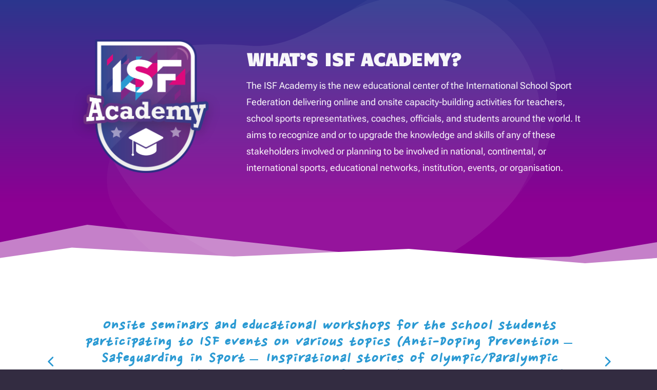

--- FILE ---
content_type: text/css
request_url: https://events.isfsports.org/wp-content/et-cache/13003/et-core-unified-13003.min.css?ver=1761595603
body_size: 1077
content:
@media only screen and (max-width:840px){table.responsive{margin-bottom:0;overflow:hidden;overflow-x:scroll;display:block;white-space:nowrap}}.etn-schedule-wrap .etn-single-schedule-item{border-bottom:2px dotted rgba(180,234,211,0.14)}.gallery-item img{border:0!important}.dsm-pricelist-description{display:block!important}.logo-event-header{display:inline-block!important}.cta-menu>a{color:#fff!important;padding:5px 25px 5px 15px!important;background-color:#dd007c}.cta-menu>a:first-child:after{margin-right:10px}.tablepress tfoot th,.tablepress thead th{background:#8c0093;color:#ffffff}.tablepress .sorting:hover,.tablepress .sorting_asc,.tablepress .sorting_desc{background:#dd007c;color:#ffffff}.et-waypoint:not(.et_pb_counters){opacity:1}#mobile_menu1 .menu-item-has-children>a{background-color:transparent;position:relative}#mobile_menu1 .menu-item-has-children>a:after{font-family:'ETmodules';text-align:center;speak:none;font-weight:normal;font-variant:normal;text-transform:none;-webkit-font-smoothing:antialiased;position:absolute}#mobile_menu1 .menu-item-has-children>a:after{font-size:16px;content:'\4c';top:5px;right:10px}#mobile_menu1 .menu-item-has-children.visible>a:after{content:'\4d'}#mobile_menu1 ul.sub-menu{display:none!important;visibility:hidden!important;transition:all 1.5s ease-in-out}#mobile_menu1 .visible>ul.sub-menu{display:block!important;visibility:visible!important}.et_mobile_menu li a{padding:5px 5%!important}#mobile_menu1 .cta-menu>a{color:#dd007c!important}#mobile_menu1 .sub-menu-item a{padding:3px 5%!important;width:50%;float:left}#mobile_menu1 .clear{clear:both}.paging_simple .paginate_button.next:after,.paging_simple .paginate_button.previous:before{color:#dd007c;text-shadow:none}.font-custom.et_pb_menu ul li a,.font-custom h1,.font-custom h2,.font-custom h3,.font-custom h4{font-family:all-round-gothic,sans-serif!important;font-weight:700!important;font-style:normal!important}#gymnasiade2022 .lang-item a{width:34px}.et_mobile_nav_menu img,.et-menu-nav img{height:14px}@media screen and (max-width:980px){.reverse{display:flex;flex-direction:column-reverse}}@media only screen and (max-width:840px){table.responsive{margin-bottom:0;overflow:hidden;overflow-x:scroll;display:block;white-space:nowrap}}.dsm_card_carousel_0.dsm_card_carousel{height:auto!important}#editos .dsm_card_carousel_child_description{margin-top:15px}.results-volleyball-2023 table{min-height:130px!important}.groups-results .et_pb_button:hover,.groups-results .et_pb_button{background: none!important;border:2px solid #ffda49!important;color:#ffda49!important}#dtb-m-menu{display:none}.etn-nav li span,.etn-title{color:#efefef}.etn-day{color:#9fceb1!important}

--- FILE ---
content_type: text/css
request_url: https://events.isfsports.org/wp-content/et-cache/13003/et-core-unified-tb-12856-tb-159-deferred-13003.min.css?ver=1761595603
body_size: 4956
content:
div.et_pb_section.et_pb_section_0_tb_footer,div.et_pb_section.et_pb_section_1_tb_footer{background-image:linear-gradient(180deg,#000000 1%,#081354 34%)!important}.et_pb_section_0_tb_footer,.et_pb_section_1_tb_footer{min-height:247.2px}.et_pb_section_0_tb_footer.et_pb_section{padding-top:50px;padding-bottom:21px}.et_pb_section_1_tb_footer.et_pb_section{padding-top:50px;padding-bottom:21px;background-color:#000000!important}.et_pb_row_0_tb_footer{min-height:50px}.et_pb_row_0_tb_footer.et_pb_row{padding-bottom:0px!important;margin-top:11px!important;margin-right:auto!important;margin-left:auto!important;padding-bottom:0px}.dsm_image_carousel_0_tb_footer{background-color:RGBA(255,255,255,0)}.dsm_image_carousel_0_tb_footer .swiper-button-prev:before,.dsm_image_carousel_0_tb_footer .swiper-button-next:before{color:#666;font-size:40px}.dsm_image_carousel_0_tb_footer .swiper-pagination-bullet.swiper-pagination-bullet-active{background:rgba(0,0,0,0.75);opacity:1}.dsm_image_carousel_0_tb_footer .swiper-pagination-bullet{background:rgba(0,0,0,0.2);opacity:1}.dsm_image_carousel_0_tb_footer .swiper-button-prev,.dsm_image_carousel_0_tb_footer .swiper-button-next{height:40px;width:40px;margin-top:-20px}.dsm_image_carousel_0_tb_footer .swiper-button-prev{left:-40px}.dsm_image_carousel_0_tb_footer .swiper-button-next{right:-40px}.dsm_image_carousel_0_tb_footer .dsm_image_carousel_container .swiper-wrapper{align-items:center}.et_pb_row_1_tb_footer{min-height:24.8px}.et_pb_row_1_tb_footer.et_pb_row{padding-top:11px!important;padding-bottom:4px!important;margin-right:auto!important;margin-bottom:2px!important;margin-left:auto!important;padding-top:11px;padding-bottom:4px}.et_pb_divider_0_tb_footer{margin-right:200px!important;margin-bottom:-100px!important;margin-left:200px!important}.et_pb_divider_0_tb_footer:before{border-top-color:rgba(255,255,255,0.54);border-top-width:0.5px}.et_pb_row_2_tb_footer.et_pb_row{padding-top:22px!important;padding-top:22px}.et_pb_text_0_tb_footer.et_pb_text,.et_pb_text_1_tb_footer.et_pb_text{color:#FFFFFF!important}body.uiwebview .et_pb_text_0_tb_footer h3,body.uiwebview .et_pb_text_1_tb_footer h3{font-variant-ligatures:no-common-ligatures}.et_pb_social_media_follow_network_0_tb_footer a.icon{background-color:#ea2c59!important}.et_pb_social_media_follow_network_1_tb_footer a.icon{background-color:#3b5998!important}.et_pb_social_media_follow_network_2_tb_footer a.icon{background-color:#25D366!important}.et_pb_social_media_follow_network_3_tb_footer a.icon{background-color:#a82400!important}.et_pb_social_media_follow_network_4_tb_footer a.icon{background-color:#000000!important}.et_pb_social_media_follow_network_5_tb_footer a.icon{background-color:#007bb6!important}.et_pb_section_2.section_has_divider.et_pb_top_divider .et_pb_top_inside_divider,.et_pb_section_4.section_has_divider.et_pb_top_divider .et_pb_top_inside_divider{background-image:url([data-uri]);background-size:100% 100px;top:0;height:100px;z-index:10;transform:scale(1,1)}.et_pb_slide_0{background-color:#dd007c}.et_pb_slide_1,.et_pb_slider .et_pb_slide_1{background-color:rgba(75,0,119,0.9)}.et_pb_slide_2,.et_pb_slider .et_pb_slide_2{background-color:#2B368D}.et_pb_slide_3,.et_pb_slider .et_pb_slide_3{background-color:#8C0093}.et_pb_slide_4,.et_pb_slider .et_pb_slide_4{background-color:#2B9AD3}.et_pb_fullwidth_slider_0.et_pb_slider .et_pb_slide_description .et_pb_slide_title{font-family:'Candal',Helvetica,Arial,Lucida,sans-serif;text-transform:uppercase}.et_pb_fullwidth_slider_0.et_pb_slider p{line-height:1.8em}.et_pb_fullwidth_slider_0.et_pb_slider.et_pb_module .et_pb_slides .et_pb_slide_content{font-family:'Roboto Flex',Helvetica,Arial,Lucida,sans-serif;font-size:21px!important;line-height:1.8em}body #page-container .et_pb_section .et_pb_fullwidth_slider_0.et_pb_slider .et_pb_more_button.et_pb_button{color:#FFFFFF!important;border-color:#2B9AD3;background-color:#2B9AD3}.et_pb_section_3{z-index:10;box-shadow:0px -8px 46px -6px rgba(0,0,0,0.3)}.et_pb_column_3{margin:auto}.et_pb_text_1,.et_pb_text_2,.et_pb_text_3,.et_pb_text_4{line-height:1.8em;font-family:'Roboto Flex',Helvetica,Arial,Lucida,sans-serif;font-size:18px;line-height:1.8em;border-radius:20px 20px 20px 20px;overflow:hidden;border-width:1px;border-color:rgba(0,0,0,0.06);padding-top:30px!important;padding-right:30px!important;padding-bottom:30px!important;padding-left:30px!important;margin-top:10px!important;margin-bottom:20px!important;box-shadow:0px 12px 18px -17px rgba(0,0,0,0.3)}.et_pb_text_1 h3{font-family:'Candal',Helvetica,Arial,Lucida,sans-serif;font-weight:700;text-transform:uppercase;font-size:36px;color:#2B9AD3!important;letter-spacing:2px}body.uiwebview .et_pb_text_1 h3,body.uiwebview .et_pb_text_2 h3,body.uiwebview .et_pb_text_3 h3,body.uiwebview .et_pb_text_4 h3,body.uiwebview .et_pb_text_5 h3{font-variant-ligatures:no-common-ligatures}.et_pb_text_2 h3{font-family:'Candal',Helvetica,Arial,Lucida,sans-serif;font-weight:700;text-transform:uppercase;font-size:36px;color:#DD007C!important;letter-spacing:2px}.et_pb_text_3 h3{font-family:'Candal',Helvetica,Arial,Lucida,sans-serif;font-weight:700;text-transform:uppercase;font-size:36px;color:#2B368D!important;letter-spacing:2px}.et_pb_text_4 h3{font-family:'Candal',Helvetica,Arial,Lucida,sans-serif;font-weight:700;text-transform:uppercase;font-size:36px;color:#8C0093!important;letter-spacing:2px}.et_pb_section_4.et_pb_section{padding-top:150px;background-color:rgba(0,148,211,0.09)!important}.et_pb_section_4.section_has_divider.et_pb_bottom_divider .et_pb_bottom_inside_divider{background-image:url([data-uri]);background-size:100% 100px;bottom:0;height:100px;z-index:10;transform:scale(1,1)}.et_pb_row_3.et_pb_row{padding-top:0px!important;padding-bottom:0px!important;padding-top:0px;padding-bottom:0px}.et_pb_text_5.et_pb_text{color:#FFFFFF!important}.et_pb_text_5 h1{color:#2B9AD3!important}.et_pb_text_5 h2{font-family:'Candal',Helvetica,Arial,Lucida,sans-serif;font-weight:700;text-transform:uppercase;font-size:42px;color:#FFFFFF!important;letter-spacing:5px}.et_pb_text_5{background-image:linear-gradient(168deg,#2b368d 0%,#8c0093 100%);background-color:#8C0093;border-radius:4px 4px 4px 4px;overflow:hidden;padding-top:10px!important;padding-right:60px!important;padding-bottom:10px!important;padding-left:60px!important;margin-top:-40px!important}.et_pb_text_5>.et_pb_background_mask{transform:scale(-1,1);background-size:contain;background-image:url([data-uri]);background-position:right -1% center}.et_pb_row_4{overflow-x:hidden;overflow-y:hidden}.et_pb_row_4.et_pb_row{padding-top:0px!important;padding-bottom:100px!important;margin-top:50px!important;margin-right:auto!important;margin-bottom:0px!important;margin-left:auto!important;padding-top:0px;padding-bottom:100px}.et_pb_row_4,body #page-container .et-db #et-boc .et-l .et_pb_row_4.et_pb_row,body.et_pb_pagebuilder_layout.single #page-container #et-boc .et-l .et_pb_row_4.et_pb_row,body.et_pb_pagebuilder_layout.single.et_full_width_page #page-container #et-boc .et-l .et_pb_row_4.et_pb_row{width:90%;max-width:90%}.dvmd_table_maker_0 .dvmd_tm_title,.dvmd_table_maker_1 .dvmd_tm_title,.dvmd_table_maker_2 .dvmd_tm_title,.dvmd_table_maker_3 .dvmd_tm_title,.dvmd_table_maker_4 .dvmd_tm_title{font-family:'Candal',Helvetica,Arial,Lucida,sans-serif;font-weight:700;text-transform:uppercase;color:#2B368D!important;margin-bottom:20px}.dvmd_table_maker_0 .dvmd_tm_tcell .dvmd_tm_cdata,.dvmd_table_maker_1 .dvmd_tm_tcell .dvmd_tm_cdata,.dvmd_table_maker_2 .dvmd_tm_tcell .dvmd_tm_cdata,.dvmd_table_maker_3 .dvmd_tm_tcell .dvmd_tm_cdata,.dvmd_table_maker_4 .dvmd_tm_tcell .dvmd_tm_cdata{font-family:'Roboto Flex',Helvetica,Arial,Lucida,sans-serif;font-size:18px;line-height:1.4em;white-space:nowrap}.dvmd_table_maker_0 .dvmd_tm_tcell.dvmd_tm_rhead .dvmd_tm_cdata,.dvmd_table_maker_1 .dvmd_tm_tcell.dvmd_tm_rhead .dvmd_tm_cdata,.dvmd_table_maker_2 .dvmd_tm_tcell.dvmd_tm_rhead .dvmd_tm_cdata,.dvmd_table_maker_3 .dvmd_tm_tcell.dvmd_tm_rhead .dvmd_tm_cdata,.dvmd_table_maker_4 .dvmd_tm_tcell.dvmd_tm_rhead .dvmd_tm_cdata{font-family:'Roboto Flex',Helvetica,Arial,Lucida,sans-serif;font-weight:700;text-transform:uppercase;font-size:17px}.dvmd_table_maker_0 .dvmd_tm_col_0.dvmd_tm_row_0,.dvmd_table_maker_1 .dvmd_tm_col_0.dvmd_tm_row_0,.dvmd_table_maker_2 .dvmd_tm_col_0.dvmd_tm_row_0,.dvmd_table_maker_3 .dvmd_tm_col_0.dvmd_tm_row_0,.dvmd_table_maker_4 .dvmd_tm_col_0.dvmd_tm_row_0{grid-area:1/1/2/2}.dvmd_table_maker_0 .dvmd_tm_col_0.dvmd_tm_row_1,.dvmd_table_maker_1 .dvmd_tm_col_0.dvmd_tm_row_1,.dvmd_table_maker_2 .dvmd_tm_col_0.dvmd_tm_row_1,.dvmd_table_maker_4 .dvmd_tm_col_0.dvmd_tm_row_1{grid-area:2/1/3/2}.dvmd_table_maker_0 .dvmd_tm_col_0.dvmd_tm_row_2,.dvmd_table_maker_1 .dvmd_tm_col_0.dvmd_tm_row_2,.dvmd_table_maker_2 .dvmd_tm_col_0.dvmd_tm_row_2{grid-area:3/1/4/2}.dvmd_table_maker_0 .dvmd_tm_col_0.dvmd_tm_row_3,.dvmd_table_maker_1 .dvmd_tm_col_0.dvmd_tm_row_3,.dvmd_table_maker_2 .dvmd_tm_col_0.dvmd_tm_row_3{grid-area:4/1/5/2}.dvmd_table_maker_0 .dvmd_tm_col_0.dvmd_tm_row_4,.dvmd_table_maker_1 .dvmd_tm_col_0.dvmd_tm_row_4,.dvmd_table_maker_2 .dvmd_tm_col_0.dvmd_tm_row_4{grid-area:5/1/6/2}.dvmd_table_maker_0 .dvmd_tm_col_1.dvmd_tm_row_0,.dvmd_table_maker_1 .dvmd_tm_col_1.dvmd_tm_row_0,.dvmd_table_maker_2 .dvmd_tm_col_1.dvmd_tm_row_0,.dvmd_table_maker_3 .dvmd_tm_col_1.dvmd_tm_row_0,.dvmd_table_maker_4 .dvmd_tm_col_1.dvmd_tm_row_0{grid-area:1/2/2/3}.dvmd_table_maker_0 .dvmd_tm_col_1.dvmd_tm_row_1,.dvmd_table_maker_1 .dvmd_tm_col_1.dvmd_tm_row_1,.dvmd_table_maker_2 .dvmd_tm_col_1.dvmd_tm_row_1,.dvmd_table_maker_4 .dvmd_tm_col_1.dvmd_tm_row_1{grid-area:2/2/3/3}.dvmd_table_maker_0 .dvmd_tm_col_1.dvmd_tm_row_2,.dvmd_table_maker_1 .dvmd_tm_col_1.dvmd_tm_row_2,.dvmd_table_maker_2 .dvmd_tm_col_1.dvmd_tm_row_2{grid-area:3/2/4/3}.dvmd_table_maker_0 .dvmd_tm_col_1.dvmd_tm_row_3,.dvmd_table_maker_1 .dvmd_tm_col_1.dvmd_tm_row_3,.dvmd_table_maker_2 .dvmd_tm_col_1.dvmd_tm_row_3{grid-area:4/2/5/3}.dvmd_table_maker_0 .dvmd_tm_col_1.dvmd_tm_row_4,.dvmd_table_maker_1 .dvmd_tm_col_1.dvmd_tm_row_4,.dvmd_table_maker_2 .dvmd_tm_col_1.dvmd_tm_row_4{grid-area:5/2/6/3}.dvmd_table_maker_0 .dvmd_preload .dvmd_tm_tcell,.dvmd_table_maker_0 .dvmd_preload .dvmd_tm_icon,.dvmd_table_maker_0 .dvmd_preload .dvmd_tm_image,.dvmd_table_maker_1 .dvmd_preload .dvmd_tm_tcell,.dvmd_table_maker_1 .dvmd_preload .dvmd_tm_icon,.dvmd_table_maker_1 .dvmd_preload .dvmd_tm_image,.dvmd_table_maker_2 .dvmd_preload .dvmd_tm_tcell,.dvmd_table_maker_2 .dvmd_preload .dvmd_tm_icon,.dvmd_table_maker_2 .dvmd_preload .dvmd_tm_image,.dvmd_table_maker_3 .dvmd_preload .dvmd_tm_tcell,.dvmd_table_maker_3 .dvmd_preload .dvmd_tm_icon,.dvmd_table_maker_3 .dvmd_preload .dvmd_tm_image,.dvmd_table_maker_4 .dvmd_preload .dvmd_tm_tcell,.dvmd_table_maker_4 .dvmd_preload .dvmd_tm_icon,.dvmd_table_maker_4 .dvmd_preload .dvmd_tm_image{transition-duration:0ms!important}.dvmd_table_maker_0 .dvmd_tm_title,.dvmd_table_maker_0 .dvmd_tm_description,.dvmd_table_maker_0 .dvmd_tm_tcell h1,.dvmd_table_maker_0 .dvmd_tm_tcell h2,.dvmd_table_maker_0 .dvmd_tm_tcell h3,.dvmd_table_maker_0 .dvmd_tm_tcell h4,.dvmd_table_maker_0 .dvmd_tm_tcell h5,.dvmd_table_maker_0 .dvmd_tm_tcell h6,.dvmd_table_maker_1 .dvmd_tm_title,.dvmd_table_maker_1 .dvmd_tm_description,.dvmd_table_maker_1 .dvmd_tm_tcell h1,.dvmd_table_maker_1 .dvmd_tm_tcell h2,.dvmd_table_maker_1 .dvmd_tm_tcell h3,.dvmd_table_maker_1 .dvmd_tm_tcell h4,.dvmd_table_maker_1 .dvmd_tm_tcell h5,.dvmd_table_maker_1 .dvmd_tm_tcell h6,.dvmd_table_maker_2 .dvmd_tm_title,.dvmd_table_maker_2 .dvmd_tm_description,.dvmd_table_maker_2 .dvmd_tm_tcell h1,.dvmd_table_maker_2 .dvmd_tm_tcell h2,.dvmd_table_maker_2 .dvmd_tm_tcell h3,.dvmd_table_maker_2 .dvmd_tm_tcell h4,.dvmd_table_maker_2 .dvmd_tm_tcell h5,.dvmd_table_maker_2 .dvmd_tm_tcell h6,.dvmd_table_maker_3 .dvmd_tm_title,.dvmd_table_maker_3 .dvmd_tm_description,.dvmd_table_maker_3 .dvmd_tm_tcell h1,.dvmd_table_maker_3 .dvmd_tm_tcell h2,.dvmd_table_maker_3 .dvmd_tm_tcell h3,.dvmd_table_maker_3 .dvmd_tm_tcell h4,.dvmd_table_maker_3 .dvmd_tm_tcell h5,.dvmd_table_maker_3 .dvmd_tm_tcell h6,.dvmd_table_maker_4 .dvmd_tm_title,.dvmd_table_maker_4 .dvmd_tm_description,.dvmd_table_maker_4 .dvmd_tm_tcell h1,.dvmd_table_maker_4 .dvmd_tm_tcell h2,.dvmd_table_maker_4 .dvmd_tm_tcell h3,.dvmd_table_maker_4 .dvmd_tm_tcell h4,.dvmd_table_maker_4 .dvmd_tm_tcell h5,.dvmd_table_maker_4 .dvmd_tm_tcell h6{padding:0}.dvmd_table_maker_0 .dvmd_tm_table,.dvmd_table_maker_1 .dvmd_tm_table,.dvmd_table_maker_2 .dvmd_tm_table,.dvmd_table_maker_3 .dvmd_tm_table,.dvmd_table_maker_4 .dvmd_tm_table{display:grid;grid-template-columns:minmax(100px,1fr) minmax(100px,1fr);grid-auto-rows:minmax(50px,auto);column-gap:0px;row-gap:10px}.dvmd_table_maker_0 .dvmd_tm_tblock,.dvmd_table_maker_0 .dvmd_tm_trow,.dvmd_table_maker_1 .dvmd_tm_tblock,.dvmd_table_maker_1 .dvmd_tm_trow,.dvmd_table_maker_2 .dvmd_tm_tblock,.dvmd_table_maker_2 .dvmd_tm_trow,.dvmd_table_maker_3 .dvmd_tm_tblock,.dvmd_table_maker_3 .dvmd_tm_trow,.dvmd_table_maker_4 .dvmd_tm_tblock,.dvmd_table_maker_4 .dvmd_tm_trow{display:contents}.dvmd_table_maker_0 .dvmd_tm_trow[aria-hidden="true"],.dvmd_table_maker_0 .dvmd_tm_toggle,.dvmd_table_maker_0 .dvmd_tm_tcell[aria-hidden="true"],.dvmd_table_maker_1 .dvmd_tm_trow[aria-hidden="true"],.dvmd_table_maker_1 .dvmd_tm_toggle,.dvmd_table_maker_1 .dvmd_tm_tcell[aria-hidden="true"],.dvmd_table_maker_2 .dvmd_tm_trow[aria-hidden="true"],.dvmd_table_maker_2 .dvmd_tm_toggle,.dvmd_table_maker_2 .dvmd_tm_tcell[aria-hidden="true"],.dvmd_table_maker_3 .dvmd_tm_trow[aria-hidden="true"],.dvmd_table_maker_3 .dvmd_tm_toggle,.dvmd_table_maker_3 .dvmd_tm_tcell[aria-hidden="true"],.dvmd_table_maker_4 .dvmd_tm_trow[aria-hidden="true"],.dvmd_table_maker_4 .dvmd_tm_toggle,.dvmd_table_maker_4 .dvmd_tm_tcell[aria-hidden="true"],.et_pb_row_5{display:none}.dvmd_table_maker_0 .dvmd_tm_tcell,.dvmd_table_maker_1 .dvmd_tm_tcell,.dvmd_table_maker_2 .dvmd_tm_tcell,.dvmd_table_maker_3 .dvmd_tm_tcell,.dvmd_table_maker_4 .dvmd_tm_tcell{display:flex;flex-direction:column;border-width:1px;overflow:hidden;transition-property:background,border-radius,border-color,border-width;transition-duration:300ms;transition-delay:0ms;transition-timing-function:ease;background:#f6f9fb;justify-content:center;padding-top:10px;padding-right:10px;padding-bottom:10px;padding-left:10px}.dvmd_table_maker_0 .dvmd_tm_chead .dvmd_tm_cdata,.dvmd_table_maker_0 .dvmd_tm_rhead .dvmd_tm_cdata,.dvmd_table_maker_1 .dvmd_tm_chead .dvmd_tm_cdata,.dvmd_table_maker_1 .dvmd_tm_rhead .dvmd_tm_cdata,.dvmd_table_maker_2 .dvmd_tm_chead .dvmd_tm_cdata,.dvmd_table_maker_2 .dvmd_tm_rhead .dvmd_tm_cdata,.dvmd_table_maker_3 .dvmd_tm_chead .dvmd_tm_cdata,.dvmd_table_maker_3 .dvmd_tm_rhead .dvmd_tm_cdata,.dvmd_table_maker_4 .dvmd_tm_chead .dvmd_tm_cdata,.dvmd_table_maker_4 .dvmd_tm_rhead .dvmd_tm_cdata{color:#ffffff}.dvmd_table_maker_0 .dvmd_tm_button,.dvmd_table_maker_1 .dvmd_tm_button,.dvmd_table_maker_2 .dvmd_tm_button,.dvmd_table_maker_3 .dvmd_tm_button,.dvmd_table_maker_4 .dvmd_tm_button{display:inline-block;text-align:center}.dvmd_table_maker_0 .dvmd_tm_image,.dvmd_table_maker_1 .dvmd_tm_image,.dvmd_table_maker_2 .dvmd_tm_image,.dvmd_table_maker_3 .dvmd_tm_image,.dvmd_table_maker_4 .dvmd_tm_image{background-repeat:no-repeat;transition-property:background-size;transition-duration:300ms;transition-delay:0ms;transition-timing-function:ease}.dvmd_table_maker_0 a.dvmd_tm_image,.dvmd_table_maker_1 a.dvmd_tm_image,.dvmd_table_maker_2 a.dvmd_tm_image,.dvmd_table_maker_3 a.dvmd_tm_image,.dvmd_table_maker_4 a.dvmd_tm_image{display:block}.dvmd_table_maker_0 .dvmd_tm_filler,.dvmd_table_maker_1 .dvmd_tm_filler,.dvmd_table_maker_2 .dvmd_tm_filler,.dvmd_table_maker_3 .dvmd_tm_filler,.dvmd_table_maker_4 .dvmd_tm_filler{opacity:0!important;padding:0!important}.dvmd_table_maker_0 .dvmd_tm_span,.dvmd_table_maker_0 .dvmd_tm_span_hidden,.dvmd_table_maker_1 .dvmd_tm_span,.dvmd_table_maker_1 .dvmd_tm_span_hidden,.dvmd_table_maker_2 .dvmd_tm_span,.dvmd_table_maker_2 .dvmd_tm_span_hidden,.dvmd_table_maker_3 .dvmd_tm_span,.dvmd_table_maker_3 .dvmd_tm_span_hidden,.dvmd_table_maker_4 .dvmd_tm_span,.dvmd_table_maker_4 .dvmd_tm_span_hidden{opacity:0;z-index:-1}.dvmd_table_maker_0 .dvmd_tm_icon,.dvmd_table_maker_1 .dvmd_tm_icon,.dvmd_table_maker_2 .dvmd_tm_icon,.dvmd_table_maker_3 .dvmd_tm_icon,.dvmd_table_maker_4 .dvmd_tm_icon{transition-property:color,font-size;transition-duration:300ms;transition-delay:0ms;transition-timing-function:ease}.dvmd_table_maker_0 .dvmd_tm_tblock,.dvmd_table_maker_1 .dvmd_tm_tblock,.dvmd_table_maker_2 .dvmd_tm_tblock,.dvmd_table_maker_4 .dvmd_tm_tblock{grid-template-rows:repeat(2,minmax(50px,auto));column-gap:0px;row-gap:10px}.dvmd_table_maker_0 .dvmd_tm_accordion .dvmd_tm_tblock:not(.dvmd_tm_active),.dvmd_table_maker_1 .dvmd_tm_accordion .dvmd_tm_tblock:not(.dvmd_tm_active),.dvmd_table_maker_2 .dvmd_tm_accordion .dvmd_tm_tblock:not(.dvmd_tm_active),.dvmd_table_maker_4 .dvmd_tm_accordion .dvmd_tm_tblock:not(.dvmd_tm_active){grid-template-rows:repeat(1,minmax(50px,auto))}.dvmd_table_maker_0 .dvmd_tm_tblock:not(:first-child),.dvmd_table_maker_1 .dvmd_tm_tblock:not(:first-child),.dvmd_table_maker_2 .dvmd_tm_tblock:not(:first-child),.dvmd_table_maker_3 .dvmd_tm_tblock:not(:first-child),.dvmd_table_maker_4 .dvmd_tm_tblock:not(:first-child){margin-top:15px}.dvmd_table_maker_0 .dvmd_tm_accordion .dvmd_tm_toggle:focus,.dvmd_table_maker_1 .dvmd_tm_accordion .dvmd_tm_toggle:focus,.dvmd_table_maker_2 .dvmd_tm_accordion .dvmd_tm_toggle:focus,.dvmd_table_maker_4 .dvmd_tm_accordion .dvmd_tm_toggle:focus{box-shadow:0 0 0 2px #ffffff}.dvmd_table_maker_0 .dvmd_tm_accordion .dvmd_tm_toggle i:after,.dvmd_table_maker_1 .dvmd_tm_accordion .dvmd_tm_toggle i:after,.dvmd_table_maker_2 .dvmd_tm_accordion .dvmd_tm_toggle i:after,.dvmd_table_maker_4 .dvmd_tm_accordion .dvmd_tm_toggle i:after{font-size:24px;color:#ffffff;font-family:ETmodules!important;font-weight:400!important}.dvmd_table_maker_0 .dvmd_tm_accordion .dvmd_tm_active .dvmd_tm_toggle i:after,.dvmd_table_maker_1 .dvmd_tm_accordion .dvmd_tm_active .dvmd_tm_toggle i:after,.dvmd_table_maker_2 .dvmd_tm_accordion .dvmd_tm_active .dvmd_tm_toggle i:after,.dvmd_table_maker_4 .dvmd_tm_accordion .dvmd_tm_active .dvmd_tm_toggle i:after{font-family:ETmodules!important;font-weight:400!important}.dvmd_table_maker_3 .dvmd_tm_tblock{grid-template-rows:repeat(1,minmax(50px,auto));column-gap:0px;row-gap:10px}.dvmd_table_maker_3 .dvmd_tm_accordion .dvmd_tm_tblock:not(.dvmd_tm_active){grid-template-rows:repeat(0,minmax(50px,auto))}.et_pb_slider .et_pb_slide_0{background-image:url(https://events.isfsports.org/wp-content/uploads/2023/02/bg-integrity_Plan-de-travail-1.png);background-color:#dd007c}.et_pb_slider .et_pb_slide_1>.et_pb_background_pattern,.et_pb_slider .et_pb_slide_2>.et_pb_background_pattern,.et_pb_slider .et_pb_slide_3>.et_pb_background_pattern,.et_pb_slider .et_pb_slide_4>.et_pb_background_pattern{background-image:url([data-uri])}.dvmd_table_maker_0 .dvmd_tm_tcell.dvmd_tm_rhead,.dvmd_table_maker_1 .dvmd_tm_tcell.dvmd_tm_rhead,.dvmd_table_maker_2 .dvmd_tm_tcell.dvmd_tm_rhead,.dvmd_table_maker_3 .dvmd_tm_tcell.dvmd_tm_rhead,.dvmd_table_maker_4 .dvmd_tm_tcell.dvmd_tm_rhead{background:#2B9AD3;justify-content:center}.dvmd_table_maker_0 .dvmd_tm_tcell.dvmd_tm_chead,.dvmd_table_maker_1 .dvmd_tm_tcell.dvmd_tm_chead,.dvmd_table_maker_2 .dvmd_tm_tcell.dvmd_tm_chead,.dvmd_table_maker_3 .dvmd_tm_tcell.dvmd_tm_chead,.dvmd_table_maker_4 .dvmd_tm_tcell.dvmd_tm_chead{background:#dd007c}.dvmd_table_maker_0 .dvmd_tm_tcell.dvmd_tm_rfoot,.dvmd_table_maker_1 .dvmd_tm_tcell.dvmd_tm_rfoot,.dvmd_table_maker_2 .dvmd_tm_tcell.dvmd_tm_rfoot,.dvmd_table_maker_3 .dvmd_tm_tcell.dvmd_tm_rfoot,.dvmd_table_maker_4 .dvmd_tm_tcell.dvmd_tm_rfoot,.dvmd_table_maker_0 .dvmd_tm_tcell.dvmd_tm_cfoot,.dvmd_table_maker_1 .dvmd_tm_tcell.dvmd_tm_cfoot,.dvmd_table_maker_2 .dvmd_tm_tcell.dvmd_tm_cfoot,.dvmd_table_maker_3 .dvmd_tm_tcell.dvmd_tm_cfoot,.dvmd_table_maker_4 .dvmd_tm_tcell.dvmd_tm_cfoot{background:#d7e2ed}@media only screen and (max-width:980px){.et_pb_fullwidth_slider_0.et_pb_slider.et_pb_module .et_pb_slides .et_pb_slide_content{font-size:21px!important}body #page-container .et_pb_section .et_pb_fullwidth_slider_0.et_pb_slider .et_pb_more_button.et_pb_button:after{display:inline-block;opacity:0}body #page-container .et_pb_section .et_pb_fullwidth_slider_0.et_pb_slider .et_pb_more_button.et_pb_button:hover:after{opacity:1}.et_pb_text_1 h3,.et_pb_text_2 h3,.et_pb_text_3 h3,.et_pb_text_4 h3{font-size:36px;letter-spacing:2px}.et_pb_text_5 h2{font-size:42px}.et_pb_text_5{padding-top:10px!important;padding-right:60px!important;padding-bottom:10px!important;padding-left:60px!important}.et_pb_row_4.et_pb_row{padding-top:0px!important;padding-bottom:0px!important;padding-top:0px!important;padding-bottom:0px!important}.dvmd_table_maker_0 .dvmd_tm_table,.dvmd_table_maker_1 .dvmd_tm_table,.dvmd_table_maker_2 .dvmd_tm_table,.dvmd_table_maker_3 .dvmd_tm_table,.dvmd_table_maker_4 .dvmd_tm_table{grid-template-columns:minmax(100px,1fr) minmax(100px,1fr);grid-auto-rows:minmax(50px,auto)}.dvmd_table_maker_0 .dvmd_tm_tblock,.dvmd_table_maker_1 .dvmd_tm_tblock,.dvmd_table_maker_2 .dvmd_tm_tblock,.dvmd_table_maker_4 .dvmd_tm_tblock{grid-template-rows:repeat(2,minmax(50px,auto))}.dvmd_table_maker_0 .dvmd_tm_accordion .dvmd_tm_tblock:not(.dvmd_tm_active),.dvmd_table_maker_1 .dvmd_tm_accordion .dvmd_tm_tblock:not(.dvmd_tm_active),.dvmd_table_maker_2 .dvmd_tm_accordion .dvmd_tm_tblock:not(.dvmd_tm_active),.dvmd_table_maker_3 .dvmd_tm_tblock,.dvmd_table_maker_4 .dvmd_tm_accordion .dvmd_tm_tblock:not(.dvmd_tm_active){grid-template-rows:repeat(1,minmax(50px,auto))}.dvmd_table_maker_3 .dvmd_tm_accordion .dvmd_tm_tblock:not(.dvmd_tm_active){grid-template-rows:repeat(0,minmax(50px,auto))}}@media only screen and (max-width:767px){.et_pb_fullwidth_slider_0.et_pb_slider.et_pb_module .et_pb_slides .et_pb_slide_content{font-size:16px!important}body #page-container .et_pb_section .et_pb_fullwidth_slider_0.et_pb_slider .et_pb_more_button.et_pb_button:after{display:inline-block;opacity:0}body #page-container .et_pb_section .et_pb_fullwidth_slider_0.et_pb_slider .et_pb_more_button.et_pb_button:hover:after{opacity:1}.et_pb_text_1 h3,.et_pb_text_2 h3,.et_pb_text_3 h3,.et_pb_text_4 h3{font-size:21px;letter-spacing:0px}.et_pb_text_5 h2{font-size:24px}.et_pb_text_5{padding-top:10px!important;padding-right:30px!important;padding-bottom:10px!important;padding-left:30px!important}.et_pb_row_4.et_pb_row{padding-top:0px!important;padding-bottom:0px!important;padding-top:0px!important;padding-bottom:0px!important}.dvmd_table_maker_0 .dvmd_tm_table,.dvmd_table_maker_1 .dvmd_tm_table,.dvmd_table_maker_2 .dvmd_tm_table,.dvmd_table_maker_3 .dvmd_tm_table,.dvmd_table_maker_4 .dvmd_tm_table{grid-template-columns:minmax(100px,1fr) minmax(100px,1fr);grid-auto-rows:minmax(50px,auto)}.dvmd_table_maker_0 .dvmd_tm_tblock,.dvmd_table_maker_1 .dvmd_tm_tblock,.dvmd_table_maker_2 .dvmd_tm_tblock,.dvmd_table_maker_4 .dvmd_tm_tblock{grid-template-rows:repeat(2,minmax(50px,auto))}.dvmd_table_maker_0 .dvmd_tm_accordion .dvmd_tm_tblock:not(.dvmd_tm_active),.dvmd_table_maker_1 .dvmd_tm_accordion .dvmd_tm_tblock:not(.dvmd_tm_active),.dvmd_table_maker_2 .dvmd_tm_accordion .dvmd_tm_tblock:not(.dvmd_tm_active),.dvmd_table_maker_3 .dvmd_tm_tblock,.dvmd_table_maker_4 .dvmd_tm_accordion .dvmd_tm_tblock:not(.dvmd_tm_active){grid-template-rows:repeat(1,minmax(50px,auto))}.dvmd_table_maker_0 .dvmd_tm_tblock:not(:first-child),.dvmd_table_maker_1 .dvmd_tm_tblock:not(:first-child),.dvmd_table_maker_2 .dvmd_tm_tblock:not(:first-child),.dvmd_table_maker_4 .dvmd_tm_tblock:not(:first-child){margin-top:5px}.dvmd_table_maker_3 .dvmd_tm_accordion .dvmd_tm_tblock:not(.dvmd_tm_active){grid-template-rows:repeat(0,minmax(50px,auto))}.et_pb_slider .et_pb_slide_0{background-position:center;background-image:url(https://events.isfsports.org/wp-content/uploads/2023/02/bg-integrity-mobile.png)}}@media only screen and (max-width:767px){.dvmd_table_maker_0 .dvmd_tm_col_0.dvmd_tm_row_0,.dvmd_table_maker_0 .dvmd_tm_col_0.dvmd_tm_row_1,.dvmd_table_maker_0 .dvmd_tm_col_0.dvmd_tm_row_2,.dvmd_table_maker_0 .dvmd_tm_col_0.dvmd_tm_row_3,.dvmd_table_maker_0 .dvmd_tm_col_0.dvmd_tm_row_4,.dvmd_table_maker_1 .dvmd_tm_col_0.dvmd_tm_row_0,.dvmd_table_maker_1 .dvmd_tm_col_0.dvmd_tm_row_1,.dvmd_table_maker_1 .dvmd_tm_col_0.dvmd_tm_row_2,.dvmd_table_maker_1 .dvmd_tm_col_0.dvmd_tm_row_3,.dvmd_table_maker_1 .dvmd_tm_col_0.dvmd_tm_row_4,.dvmd_table_maker_2 .dvmd_tm_col_0.dvmd_tm_row_0,.dvmd_table_maker_2 .dvmd_tm_col_0.dvmd_tm_row_1,.dvmd_table_maker_2 .dvmd_tm_col_0.dvmd_tm_row_2,.dvmd_table_maker_2 .dvmd_tm_col_0.dvmd_tm_row_3,.dvmd_table_maker_2 .dvmd_tm_col_0.dvmd_tm_row_4,.dvmd_table_maker_4 .dvmd_tm_col_0.dvmd_tm_row_0,.dvmd_table_maker_4 .dvmd_tm_col_0.dvmd_tm_row_1{grid-area:1/1/2/2}.dvmd_table_maker_0 .dvmd_tm_col_1.dvmd_tm_row_0,.dvmd_table_maker_0 .dvmd_tm_col_1.dvmd_tm_row_1,.dvmd_table_maker_0 .dvmd_tm_col_1.dvmd_tm_row_2,.dvmd_table_maker_0 .dvmd_tm_col_1.dvmd_tm_row_3,.dvmd_table_maker_0 .dvmd_tm_col_1.dvmd_tm_row_4,.dvmd_table_maker_1 .dvmd_tm_col_1.dvmd_tm_row_0,.dvmd_table_maker_1 .dvmd_tm_col_1.dvmd_tm_row_1,.dvmd_table_maker_1 .dvmd_tm_col_1.dvmd_tm_row_2,.dvmd_table_maker_1 .dvmd_tm_col_1.dvmd_tm_row_3,.dvmd_table_maker_1 .dvmd_tm_col_1.dvmd_tm_row_4,.dvmd_table_maker_2 .dvmd_tm_col_1.dvmd_tm_row_0,.dvmd_table_maker_2 .dvmd_tm_col_1.dvmd_tm_row_1,.dvmd_table_maker_2 .dvmd_tm_col_1.dvmd_tm_row_2,.dvmd_table_maker_2 .dvmd_tm_col_1.dvmd_tm_row_3,.dvmd_table_maker_2 .dvmd_tm_col_1.dvmd_tm_row_4,.dvmd_table_maker_4 .dvmd_tm_col_1.dvmd_tm_row_0,.dvmd_table_maker_4 .dvmd_tm_col_1.dvmd_tm_row_1{grid-area:2/1/3/2}.dvmd_table_maker_0 .dvmd_tm_table .dvmd_tm_trow[aria-hidden='true'],.dvmd_table_maker_0 .dvmd_tm_table,.dvmd_table_maker_1 .dvmd_tm_table .dvmd_tm_trow[aria-hidden='true'],.dvmd_table_maker_1 .dvmd_tm_table,.dvmd_table_maker_2 .dvmd_tm_table .dvmd_tm_trow[aria-hidden='true'],.dvmd_table_maker_2 .dvmd_tm_table,.dvmd_table_maker_4 .dvmd_tm_table .dvmd_tm_trow[aria-hidden='true'],.dvmd_table_maker_4 .dvmd_tm_table{display:contents}.dvmd_table_maker_0 .dvmd_tm_table .dvmd_tm_filler,.dvmd_table_maker_1 .dvmd_tm_table .dvmd_tm_filler,.dvmd_table_maker_2 .dvmd_tm_table .dvmd_tm_filler,.dvmd_table_maker_4 .dvmd_tm_table .dvmd_tm_filler{position:absolute!important}.dvmd_table_maker_0 .dvmd_tm_table .dvmd_tm_span,.dvmd_table_maker_1 .dvmd_tm_table .dvmd_tm_span,.dvmd_table_maker_2 .dvmd_tm_table .dvmd_tm_span,.dvmd_table_maker_4 .dvmd_tm_table .dvmd_tm_span{opacity:1;z-index:0}.dvmd_table_maker_0 .dvmd_tm_table .dvmd_tm_span_hidden,.dvmd_table_maker_1 .dvmd_tm_table .dvmd_tm_span_hidden,.dvmd_table_maker_2 .dvmd_tm_table .dvmd_tm_span_hidden,.dvmd_table_maker_4 .dvmd_tm_table .dvmd_tm_span_hidden{opacity:0;z-index:-1}.dvmd_table_maker_0 .dvmd_tm_table.dvmd_tm_accordion .dvmd_tm_tcell,.dvmd_table_maker_1 .dvmd_tm_table.dvmd_tm_accordion .dvmd_tm_tcell,.dvmd_table_maker_2 .dvmd_tm_table.dvmd_tm_accordion .dvmd_tm_tcell,.dvmd_table_maker_4 .dvmd_tm_table.dvmd_tm_accordion .dvmd_tm_tcell{display:none}.dvmd_table_maker_0 .dvmd_tm_table.dvmd_tm_accordion .dvmd_tm_bhead,.dvmd_table_maker_1 .dvmd_tm_table.dvmd_tm_accordion .dvmd_tm_bhead,.dvmd_table_maker_2 .dvmd_tm_table.dvmd_tm_accordion .dvmd_tm_bhead,.dvmd_table_maker_4 .dvmd_tm_table.dvmd_tm_accordion .dvmd_tm_bhead{display:flex;position:relative}.dvmd_table_maker_0 .dvmd_tm_table.dvmd_tm_accordion .dvmd_tm_toggle,.dvmd_table_maker_1 .dvmd_tm_table.dvmd_tm_accordion .dvmd_tm_toggle,.dvmd_table_maker_2 .dvmd_tm_table.dvmd_tm_accordion .dvmd_tm_toggle,.dvmd_table_maker_4 .dvmd_tm_table.dvmd_tm_accordion .dvmd_tm_toggle{display:block;position:absolute;top:50%;transform:translateY(-53%)}.dvmd_table_maker_0 .dvmd_tm_table.dvmd_tm_accordion .dvmd_tm_toggle i:after,.dvmd_table_maker_1 .dvmd_tm_table.dvmd_tm_accordion .dvmd_tm_toggle i:after,.dvmd_table_maker_2 .dvmd_tm_table.dvmd_tm_accordion .dvmd_tm_toggle i:after,.dvmd_table_maker_4 .dvmd_tm_table.dvmd_tm_accordion .dvmd_tm_toggle i:after{display:block;font-family:ETmodules;font-style:normal;font-variant:normal;font-weight:400;line-height:1;text-transform:none;speak:none}.dvmd_table_maker_0 .dvmd_tm_table.dvmd_tm_accordion .dvmd_tm_tblock.dvmd_tm_active .dvmd_tm_tcell,.dvmd_table_maker_1 .dvmd_tm_table.dvmd_tm_accordion .dvmd_tm_tblock.dvmd_tm_active .dvmd_tm_tcell,.dvmd_table_maker_2 .dvmd_tm_table.dvmd_tm_accordion .dvmd_tm_tblock.dvmd_tm_active .dvmd_tm_tcell,.dvmd_table_maker_4 .dvmd_tm_table.dvmd_tm_accordion .dvmd_tm_tblock.dvmd_tm_active .dvmd_tm_tcell{display:flex}.dvmd_table_maker_0 .dvmd_tm_tblock,.dvmd_table_maker_1 .dvmd_tm_tblock,.dvmd_table_maker_2 .dvmd_tm_tblock,.dvmd_table_maker_4 .dvmd_tm_tblock{display:grid;grid-template-columns:repeat(1,minmax(50px,1fr))}.dvmd_table_maker_0 .dvmd_tm_tblock .dvmd_tm_bhead,.dvmd_table_maker_1 .dvmd_tm_tblock .dvmd_tm_bhead,.dvmd_table_maker_2 .dvmd_tm_tblock .dvmd_tm_bhead,.dvmd_table_maker_4 .dvmd_tm_tblock .dvmd_tm_bhead{grid-column:1/2!important}.dvmd_table_maker_0 .dvmd_tm_accordion .dvmd_tm_toggle,.dvmd_table_maker_1 .dvmd_tm_accordion .dvmd_tm_toggle,.dvmd_table_maker_2 .dvmd_tm_accordion .dvmd_tm_toggle,.dvmd_table_maker_4 .dvmd_tm_accordion .dvmd_tm_toggle{right:10px}.dvmd_table_maker_0 .dvmd_tm_accordion .dvmd_tm_active .dvmd_tm_toggle i:after,.dvmd_table_maker_1 .dvmd_tm_accordion .dvmd_tm_active .dvmd_tm_toggle i:after,.dvmd_table_maker_2 .dvmd_tm_accordion .dvmd_tm_active .dvmd_tm_toggle i:after,.dvmd_table_maker_4 .dvmd_tm_accordion .dvmd_tm_active .dvmd_tm_toggle i:after{content:'K'}.dvmd_table_maker_0 .dvmd_tm_accordion .dvmd_tm_toggle i:after,.dvmd_table_maker_1 .dvmd_tm_accordion .dvmd_tm_toggle i:after,.dvmd_table_maker_2 .dvmd_tm_accordion .dvmd_tm_toggle i:after,.dvmd_table_maker_4 .dvmd_tm_accordion .dvmd_tm_toggle i:after{content:'L'}}@media only screen and (max-width:980px){.dvmd_table_maker_3 .dvmd_tm_col_0.dvmd_tm_row_0{grid-area:1/1/2/2}.dvmd_table_maker_3 .dvmd_tm_col_1.dvmd_tm_row_0{grid-area:1/2/2/3}.dvmd_table_maker_3 .dvmd_tm_table .dvmd_tm_trow[aria-hidden='true'],.dvmd_table_maker_3 .dvmd_tm_table{display:contents}.dvmd_table_maker_3 .dvmd_tm_table .dvmd_tm_filler{position:absolute!important}.dvmd_table_maker_3 .dvmd_tm_table .dvmd_tm_span{opacity:1;z-index:0}.dvmd_table_maker_3 .dvmd_tm_table .dvmd_tm_span_hidden{opacity:0;z-index:-1}.dvmd_table_maker_3 .dvmd_tm_tblock{display:grid;grid-template-columns:repeat(2,minmax(50px,1fr))}.dvmd_table_maker_3 .dvmd_tm_tblock .dvmd_tm_bhead{grid-column:1/3!important}}